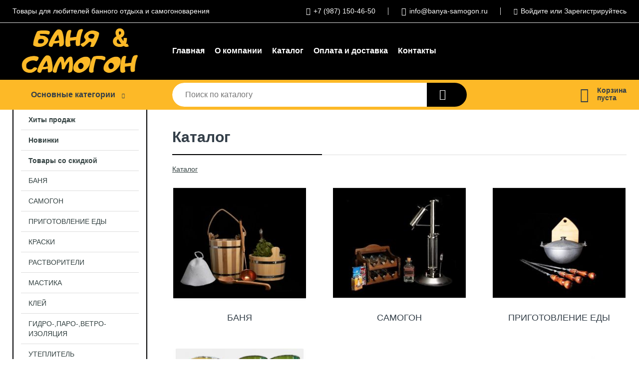

--- FILE ---
content_type: text/html; charset=utf-8
request_url: https://banya-samogon.ru/shop/category/
body_size: 3723
content:
<!DOCTYPE html><!-- uniSiter platform | www.unisiter.ru / -->
<html lang="ru">
<head>
    <meta charset="utf-8"/>
<meta name="apple-mobile-web-app-capable" content="yes"/>
<meta name="viewport" content="width=device-width, initial-scale=1.0, maximum-scale=1.0, user-scalable=no"/>
<meta name="apple-mobile-web-app-status-bar-style" content="black"/>
<title>Каталог &mdash; Баня & Самогон</title>
<meta name="description" content="Продажа товаров для любителей банного отдыха и самогоноварения"/>
<meta name="keywords" content="Краска термостойкая, камни для бани, гималайская соль, соляные кирпичи, плитка для бани, освещение в баню, соляные лампы, абажуры, нефрит, ароматерапия, тапки и лапти для бани, мебель в баню, дистилляторы, коптильни, автоклавы, дрожжи, глюкоза, уголь"/>
<link rel="shortcut icon" href="/favicon.ico" />

<link rel="preload" as="style" onload="this.rel='stylesheet'" href="/kernel/css/style.css?v3" media="all"/>
<link rel="preload" as="style" onload="this.rel='stylesheet'" href="/kernel/css/mobile.css?v3" media="all"/>

<script type="text/javascript" src="/kernel/js/jquery.js" ></script>
<script type="text/javascript" src="/engine/public/templates/default/skin/script.js?v9" ></script>
<script type="text/javascript" src="/engine/public/templates/default/skin/iframe.js?v2" ></script>
<script type="text/javascript" src="/engine/public/templates/default/skin/jquery.maskedinput.js" ></script>
<script async type="text/javascript" src="/engine/public/templates/default/skin/mobile.js?v13"></script>
<link href="/shop_current/style.css" rel="stylesheet" type="text/css" />




<!-- глобальный -->
<link rel="preload" as="style" onload="this.rel='stylesheet'" href="/engine/public/templates/default/skin/style.css?v13" />
<!-- глобальный -->
<link rel="preload" as="style" onload="this.rel='stylesheet'" href="/engine/public/templates/t-electro/skin/style.css?v20" />


<script defer src="/engine/public/templates/default/slick/slick.min.js"></script>
<script defer src="/engine/public/templates/default/slick/left_init.js"></script>
<link href="/engine/public/templates/default/slick/slick-theme.css" type="text/css" rel="stylesheet" />
<link href="/engine/public/templates/default/slick/slick.css" type="text/css" rel="stylesheet" />







</head>
<body>
<div id="wrapper">

    <header itemscope itemtype="https://schema.org/WPHeader">
    <div class="top">
    <div class="container">
        <div class="container">
                        <p>Товары для любителей банного отдыха и самогоноварения</p>
                        <ul class="about">
                                <li class="phone"><a href="tel: +79871504650">+7 (987) 150-46-50</a></li>
                                                <li class="phone"><a href="tel: +78462748480">+7 (846) 274-84-80</a></li>
                                                <li class="mail"><a href="mailto:info@banya-samogon.ru">info@banya-samogon.ru</a></li>
                            </ul>
            <nav class="user">
                <ul>
    <li class="phone"><a href="tel:+79871504650">+7 (987) 150-46-50</a></li>
    <li class="mail"><a href="mailto:info@banya-samogon.ru">info@banya-samogon.ru</a></li>
    <li><a class="login" href="/user/auth/">Войдите</a> или  <a href="/user/register/">Зарегистрируйтесь</a></li>
</ul>
            </nav>
        </div>
    </div>
</div>    <div class="fixed-header">
        <div class="container">
    <div class="container container-header">
        <a class="logo" href="/"></a>
        <!--noindex-->
        





<nav class="main" itemscope="" itemtype="https://schema.org/SiteNavigationElement">
    <ul>
                


<li class=" ">
    
        
    <a href="/"  itemprop="url" >Главная</a>
    
    </li>


                


<li class=" ">
    
        
    <a href="/pages/about/"  itemprop="url" >О компании</a>
    
    </li>


                


<li class=" current">
    
        
    <a href="/shop/category/"  itemprop="url" >Каталог</a>
    
    </li>


                


<li class=" ">
    
        
    <a href="/pages/oplata-dostavka/"  itemprop="url" >Оплата и доставка</a>
    
    </li>


                


<li class=" ">
    
        
    <a href="/pages/contact-us/"  itemprop="url" >Контакты</a>
    
    </li>


            </ul>
</nav>


        <!--/noindex-->
    </div>
</div>        <div class="bottom">
    <div class="container">
        <div class="container">
            <div class="catalog_wrapper">
                <a href="/shop/category/">Основные категории</a>
            </div>
            <div class="search">
                <form action="/shop/" method="get">
                    <div class="input">
                        <input type="text" name="search" placeholder="Поиск по каталогу" spellcheck="false"
                               autocomplete="off" value=""
                               id="search_form_input"/>
                    </div>
                    <label><input type="submit" value="" title="Искать"></label>
                </form>
                <div id="search_hints"></div>
            </div>
            
            
                        <div id="cart">
                <div class="cartEmpty_m">Корзина<br/>пуста</div>
            </div>
                    </div>
    </div>
</div>    </div>
</header>
    <div class="header_lines" ></div>

    <section id="content"  class="has_left_col">
        <div class="container">
            <div class="container">
                <div class="left_col"><nav id="main_catalog">
    





<nav class="main" itemscope="" itemtype="https://schema.org/SiteNavigationElement">
    <ul>
                


<li class=" ">
    
        
    <a href="/shop/?attribute=hit_of_sales"  itemprop="url" >Хиты продаж</a>
    
    </li>


                


<li class=" ">
    
        
    <a href="/shop/?attribute=new"  itemprop="url" >Новинки</a>
    
    </li>


                


<li class=" ">
    
        
    <a href="/shop/?attribute=discount"  itemprop="url" >Товары со скидкой</a>
    
    </li>


            </ul>
</nav>

    
		<ul>
			<li class="">
			<a href="/shop/banya/">БАНЯ</a>
			</li>
			<li class="">
			<a href="/shop/samogon/">САМОГОН</a>
			</li>
			<li class="">
			<a href="/shop/prigotovlenie_edyi/">ПРИГОТОВЛЕНИЕ ЕДЫ</a>
			</li>
			<li class="">
			<a href="/shop/kraski-2/">КРАСКИ</a>
			</li>
			<li class="">
			<a href="/shop/rastvoriteli/">РАСТВОРИТЕЛИ</a>
			</li>
			<li class="">
			<a href="/shop/mastika/">МАСТИКА</a>
			</li>
			<li class="">
			<a href="/shop/kley/">КЛЕЙ</a>
			</li>
			<li class="">
			<a href="/shop/gidro_paro_vetro_izolyatsiya/">ГИДРО-,ПАРО-,ВЕТРО- ИЗОЛЯЦИЯ</a>
			</li>
			<li class="">
			<a href="/shop/uteplitel/">УТЕПЛИТЕЛЬ</a>
			</li>
			<li class="">
			<a href="/shop/plenki/">ПЛЕНКИ</a>
			</li>
			<li class="">
			<a href="/shop/reshetka_setka/">РЕШЕТКА, СЕТКА</a>
			</li>
			<li class="">
			<a href="/shop/emkosti_stroitelnyie-2/">ЕМКОСТИ СТРОИТЕЛЬНЫЕ</a>
			</li>
			<li class="">
			<a href="/shop/meshki/">МЕШКИ</a>
			</li>
			<li class="">
			<a href="/shop/perchatki/">ПЕРЧАТКИ</a>
			</li>
			<li class="">
			<a href="/shop/skotch/">СКОТЧ</a>
			</li>
			<li class="">
			<a href="/shop/tentyi/">ТЕНТЫ</a>
			</li>
		</ul></nav>


<section class="articles">
    </section></div><main><h1>Каталог</h1><div class="category">
        <div class="nav"><span itemscope itemtype="http://schema.org/BreadcrumbList"><span itemprop="itemListElement" itemscope itemtype="https://schema.org/ListItem">
                        <a itemprop="item" title="Каталог"
                        href="/shop/category/"><span itemprop="name">Каталог</span></a>
                        <meta itemprop="position" content="1" />
                    </span></span></div>
        <ul class="dots ">
            <li>
                <a href="/shop/banya/">
                    <img  class="lazyload" src="/kernel/preview.php?file=shop/category/158.jpg&width=270&height=240&method=add" alt="БАНЯ" width="270" height="240"/>
                    <div class="name" title="БАНЯ">БАНЯ</div>
                </a>
            </li>
            <li>
                <a href="/shop/samogon/">
                    <img  class="lazyload" src="/kernel/preview.php?file=shop/category/33.jpg&width=270&height=240&method=add" alt="САМОГОН" width="270" height="240"/>
                    <div class="name" title="САМОГОН">САМОГОН</div>
                </a>
            </li>
            <li>
                <a href="/shop/prigotovlenie_edyi/">
                    <img  class="lazyload" src="/kernel/preview.php?file=shop/category/207.jpg&width=270&height=240&method=add" alt="ПРИГОТОВЛЕНИЕ ЕДЫ" width="270" height="240"/>
                    <div class="name" title="ПРИГОТОВЛЕНИЕ ЕДЫ">ПРИГОТОВЛЕНИЕ ЕДЫ</div>
                </a>
            </li>
            <li>
                <a href="/shop/kraski-2/">
                    <img  class="lazyload" src="/kernel/preview.php?file=shop/category/252.jpg&width=270&height=240&method=add" alt="КРАСКИ" width="270" height="240"/>
                    <div class="name" title="КРАСКИ">КРАСКИ</div>
                </a>
            </li>
            <li>
                <a href="/shop/rastvoriteli/">
                    <img  class="lazyload" src="/kernel/preview.php?file=shop/category/231.jpg&width=270&height=240&method=add" alt="РАСТВОРИТЕЛИ" width="270" height="240"/>
                    <div class="name" title="РАСТВОРИТЕЛИ">РАСТВОРИТЕЛИ</div>
                </a>
            </li>
            <li>
                <a href="/shop/mastika/">
                    <img  class="lazyload" src="/kernel/preview.php?file=shop/category/30.jpg&width=270&height=240&method=add" alt="МАСТИКА" width="270" height="240"/>
                    <div class="name" title="МАСТИКА">МАСТИКА</div>
                </a>
            </li>
            <li>
                <a href="/shop/kley/">
                    <img  class="lazyload" src="/kernel/preview.php?file=shop/category/232.jpg&width=270&height=240&method=add" alt="КЛЕЙ" width="270" height="240"/>
                    <div class="name" title="КЛЕЙ">КЛЕЙ</div>
                </a>
            </li>
            <li>
                <a href="/shop/gidro_paro_vetro_izolyatsiya/">
                    <img  class="lazyload" src="/kernel/preview.php?file=shop/category/29.jpg&width=270&height=240&method=add" alt="ГИДРО-,ПАРО-,ВЕТРО- ИЗОЛЯЦИЯ" width="270" height="240"/>
                    <div class="name" title="ГИДРО-,ПАРО-,ВЕТРО- ИЗОЛЯЦИЯ">ГИДРО-,ПАРО-,ВЕТРО- ИЗОЛЯЦИЯ</div>
                </a>
            </li>
            <li>
                <a href="/shop/uteplitel/">
                    <img  class="lazyload" src="/kernel/preview.php?file=shop/category/107.jpg&width=270&height=240&method=add" alt="УТЕПЛИТЕЛЬ" width="270" height="240"/>
                    <div class="name" title="УТЕПЛИТЕЛЬ">УТЕПЛИТЕЛЬ</div>
                </a>
            </li>
            <li>
                <a href="/shop/plenki/">
                    <img  class="lazyload" src="/kernel/preview.php?file=shop/category/32.jpg&width=270&height=240&method=add" alt="ПЛЕНКИ" width="270" height="240"/>
                    <div class="name" title="ПЛЕНКИ">ПЛЕНКИ</div>
                </a>
            </li>
            <li>
                <a href="/shop/reshetka_setka/">
                    <img  class="lazyload" src="/kernel/preview.php?file=shop/category/216.jpg&width=270&height=240&method=add" alt="РЕШЕТКА, СЕТКА" width="270" height="240"/>
                    <div class="name" title="РЕШЕТКА, СЕТКА">РЕШЕТКА, СЕТКА</div>
                </a>
            </li>
            <li>
                <a href="/shop/emkosti_stroitelnyie-2/">
                    <img  class="lazyload" src="/kernel/preview.php?file=shop/category/269.jpg&width=270&height=240&method=add" alt="ЕМКОСТИ СТРОИТЕЛЬНЫЕ" width="270" height="240"/>
                    <div class="name" title="ЕМКОСТИ СТРОИТЕЛЬНЫЕ">ЕМКОСТИ СТРОИТЕЛЬНЫЕ</div>
                </a>
            </li>
            <li>
                <a href="/shop/meshki/">
                    <img  class="lazyload" src="/kernel/preview.php?file=shop/category/215.jpg&width=270&height=240&method=add" alt="МЕШКИ" width="270" height="240"/>
                    <div class="name" title="МЕШКИ">МЕШКИ</div>
                </a>
            </li>
            <li>
                <a href="/shop/perchatki/">
                    <img  class="lazyload" src="/kernel/preview.php?file=shop/category/31.jpg&width=270&height=240&method=add" alt="ПЕРЧАТКИ" width="270" height="240"/>
                    <div class="name" title="ПЕРЧАТКИ">ПЕРЧАТКИ</div>
                </a>
            </li>
            <li>
                <a href="/shop/skotch/">
                    <img  class="lazyload" src="/kernel/preview.php?file=shop/category/49.jpg&width=270&height=240&method=add" alt="СКОТЧ" width="270" height="240"/>
                    <div class="name" title="СКОТЧ">СКОТЧ</div>
                </a>
            </li>
            <li>
                <a href="/shop/tentyi/">
                    <img  class="lazyload" src="/kernel/preview.php?file=shop/category/50.jpg&width=270&height=240&method=add" alt="ТЕНТЫ" width="270" height="240"/>
                    <div class="name" title="ТЕНТЫ">ТЕНТЫ</div>
                </a>
            </li></ul></div></main>            </div>
        </div>
        <div class="container clear">
            <div class="container">
                
            </div>
        </div>
    </section>
</div>
<footer itemscope itemtype="https://schema.org/WPFooter">
    <div class="container">
        <div class="container">
            <!-- подключаем форму подписки -->
            <div class="subscription">
                <div class="title">
    Подпишитесь на рассылку
    <span>...и будьте в курсе акций и спецпредложений</span>
</div>
<div class="form_wrapper">
    <form class="subscribe" action="" method="post" onsubmit="ProductionSubscribe(this); return false;">
        <input type="hidden" name="type" value="subscribe">
        <div class="input">
            <input type="email" name="mail" placeholder="Укажите E-mail" spellcheck="false"
                   autocomplete="off" value=""/>
        </div>
        <input type="submit" onclick="ym(69510130, 'reachGoal', 'mailing'); return true;" value="Подписаться"/>
            </form>
    <p class="agreement hidden">
        Отправляя форму, вы даете согласие
        на&nbsp;<a target="_blank" href="/pages/agreement/">обработку персональных данных.</a>
    </p>
</div>
            </div>

            <!-- выводим краткое описание -->
            
            <ul class="contacts phone2">
    <li class="title">Контакты</li>
    <li class="address"><span> г. Самара, Ракитовское шоссе, 9А</span></li>
        <li class="phone"><a href="tel:+79871504650">+7 (987) 150-46-50</a></li>
            <li class="phone"><a href="tel:+78462748480">+7 (846) 274-84-80</a></li>
            <li class="mail"><a href="mailto:info@banya-samogon.ru">info@banya-samogon.ru</a></li>
    </ul>            





<nav class="main" itemscope="" itemtype="https://schema.org/SiteNavigationElement">
    <ul>
                


<li class="sub ">
        <span 

>Информация </span>
    
        <ul>
                


<li class=" ">
    
        
    <a href="/pages/about/"  itemprop="url" >О компании</a>
    
    </li>


                


<li class=" ">
    
        
    <a href="/pages/oplata-dostavka/"  itemprop="url" >Оплата и доставка</a>
    
    </li>


                


<li class=" ">
    
        
    <a href="/pages/points-of-issue/"  itemprop="url" >Пункты выдачи</a>
    
    </li>


                


<li class=" ">
    
        
    <a href="/pages/guarantees-and-ereturns/"  itemprop="url" >Гарантии и возврат</a>
    
    </li>


                


<li class=" ">
    
        
    <a href="/pages/help/"  itemprop="url" >Как сделать заказ</a>
    
    </li>


            </ul>
    </li>


                


<li class="sub ">
        <span 
    class="empty"

>  </span>
    
        <ul>
                


<li class=" ">
    
        
    <a href="/pages/wholesale/"  itemprop="url" >Оптом</a>
    
    </li>


                


<li class=" ">
    
        
    <a href="/pages/suppliers/"  itemprop="url" >Ищем поставщиков</a>
    
    </li>


            </ul>
    </li>


                


<li class="sub ">
        <span 

>Документы </span>
    
        <ul>
                


<li class=" ">
    
        
    <a href="/pages/requisites/"  itemprop="url" >Реквизиты</a>
    
    </li>


                


<li class=" ">
    
        
    <a href="/pages/agreement/"  itemprop="url" >Обработка персональных данных</a>
    
    </li>


                


<li class=" ">
    
        
    <a href="/pages/privacy-policy/"  itemprop="url" >Политика конфиденциальности</a>
    
    </li>


            </ul>
    </li>


            </ul>
</nav>


            <ul class="social">
    </ul>        </div>
    </div>
    <div class="bottom">
    <div class="on_top ontop" title="Наверх"></div>
    <div class="container">
        <div class="container">
            <div class="ways_to_pay" title="Принимаем к оплате карты Visa, Mastercard и МИР">
                Принимаем к&nbsp;оплате
            </div>
            <!---->
            <div class="copyright">
                <meta itemprop="copyrightHolder" content="Баня &amp; Самогон">
                <meta itemprop="copyrightYear" content="2025">
                2020–2025 &copy; «Баня &amp; Самогон» — Все права защищены.
            </div>
                        <div class="unisiter">
                Платформа <a href="https://unisiter.ru/" target="_blank">uniSiter</a>
            </div>
                    </div>
    </div>
</div></footer>
<script type="application/ld+json">
    {
        "@context": "https://schema.org",
        "url": "https://banya-samogon.ru/",
            "@type": "SearchAction",
            "target": {
                "@type":"EntryPoint",
                "urlTemplate": "https://banya-samogon.ru/shop/?search="
            },
            "query-input": "required name=search"
    }
</script>
<!--noindex-->
<div class="script_time">0.14 с</div>
<!--/noindex-->
</body>
</html>